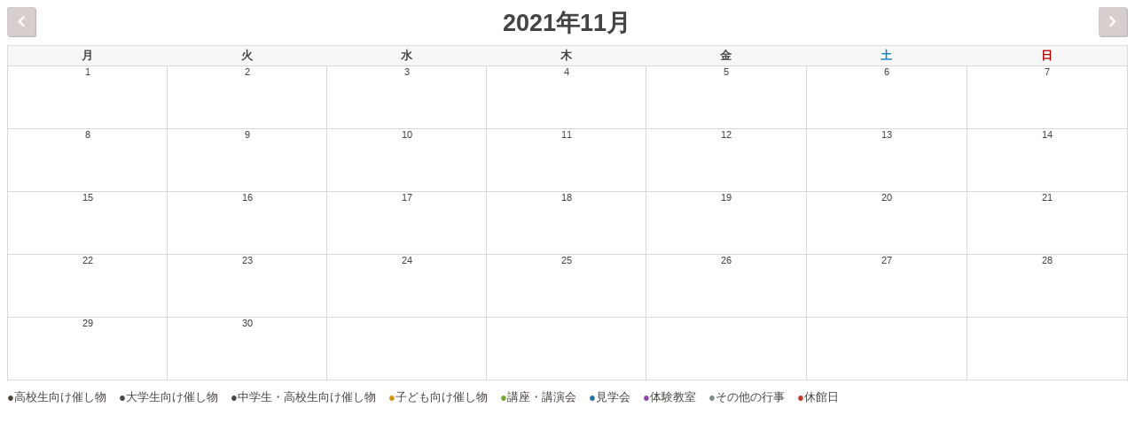

--- FILE ---
content_type: text/css
request_url: https://ch.kanagawa-museum.jp/kch-cms/wp-content/themes/kanagawa-museum/css/calendar.css
body_size: 3666
content:
@charset "utf-8";

html {
	margin-top: 0 !important;
	font-family:"游ゴシック" , "Yu Gothic" , "游ゴシック体" , "YuGothic" , "ヒラギノ角ゴ Pro W3" , "Hiragino Kaku Gothic Pro" , "Meiryo UI" , "メイリオ" , Meiryo , sans-serif;
}

.timely a {
	color: #444444 !important;
}

.ai1ec-calendar-toolbar,
.ai1ec-pull-left,
.ai1ec-fade,
.ai1ec-event-footer {
	display: none !important;
}

.ai1ec-pagination > a.ai1ec-prev-year,
.ai1ec-pagination > a.ai1ec-next-year {
	display: none;
}

.ai1ec-pagination, .ai1ec-btn-group {
	width: 100%;
	position: relative !important;
	text-align: center !important;
	margin: 0px 0px 6px 0px !important;
}

.ai1ec-minical-trigger {
	background-color: #ffffff !important;
	cursor: default !important;
	width: 50%;
	left: 25%;
	border: none !important;
	pointer-events: none !important;
}

.ai1ec-minical-trigger > i {
	display: none;
}

.ai1ec-minical-trigger:hover {
	background-color: transparent !important;
}

.ai1ec-prev-month {
	background-color: #d6cfcb !important;
	width: 32px !important;
	position: absolute !important;
	left: 0px !important;
	text-align: center;
	border-radius: 2px !important;
	box-shadow: 1px 1px 0px #c0b5b0 !important;
}

.ai1ec-next-month {
	background-color: #d6cfcb !important;
	width: 32px !important;
	position: absolute !important;
	right: 1px !important;
	text-align: center;
	border-radius: 2px !important;
	box-shadow: 1px 1px 0px #c0b5b0 !important;
}

.ai1ec-btn-group > .ai1ec-btn:not(:first-child):not(:last-child):not(.ai1ec-dropdown-toggle) {
	border-radius: 2px !important;
}

.ai1ec-prev-month > i,
.ai1ec-next-month > i {
	color: #ffffff;
	font-size: 20px;
	font-weight: bold;
	line-height: 1 !important;
}

.ai1ec-btn-group .ai1ec-btn + .ai1ec-btn {
	margin-left: 0 !important;
}

/* カレンダー本体*/
.ai1ec-calendar-title {
	color: #444444 !important;
	font-size: 27px !important;
	display: inline !important;
}

table.ai1ec-month-view {
	margin-bottom: 0px !important;
}

.ai1ec-month-view .ai1ec-allday .ai1ec-event {
	text-shadow: none !important;
}

.ai1ec-weekday,
.ai1ec-month-view td {
	border: 1px solid #dbd6d8 !important;
}

.ai1ec-month-view th.ai1ec-weekday {
	color: #444444 !important;
	background-color: #f7f7f7 !important;
}

.ai1ec-month-view tr th.ai1ec-weekday:nth-child(7),
.ai1ec-month-view tr.ai1ec-week td.ai1ec-date:nth-child(7) a {
	color: #b20000 !important;
}

.ai1ec-month-view tr th.ai1ec-weekday:nth-child(6),
.ai1ec-month-view tr.ai1ec-week td.ai1ec-date:nth-child(6) a {
	color: #0A80BF !important;
}

.ai1ec-month-view .ai1ec-day-stretcher {
	height: 70px !important;
}

.ai1ec-month-view .ai1ec-event-container {
	opacity: 1 !important;
}

.ai1ec-month-view .ai1ec-event-container:hover {
	opacity: 0.85 !important;
}

.ai1ec-date {
	color: #444444 !important;
	background-color: #ffffff !important;
	font-weight: bold;
	text-align: center !important;
}

.ai1ec-month-view td.ai1ec-empty {
	background-color: #ffffff !important;
}

.ai1ec-day a.ai1ec-load-view,
a.ai1ec-event-id-21,
a.ai1ec-event-id-64 {
	pointer-events: none !important;
	cursor: default;
}

span.ai1ec-allday-badge {
	display: none;
}

.ai1ec-subscribe-container {
	display: none;
}

/* 凡例 */
.calendar_remarks {
	list-style-type: none;
	line-height: 0;
	margin: 10px auto 0px 0px;
	padding: 0px;
}

.calendar_remarks li {
	color: #4a433e;
	font-size: 13px;
	line-height: 1.4;
	display: inline-block;
	margin-right: 10px;
}

@media print {
	a[href]:after {
		display:none;
	}
}